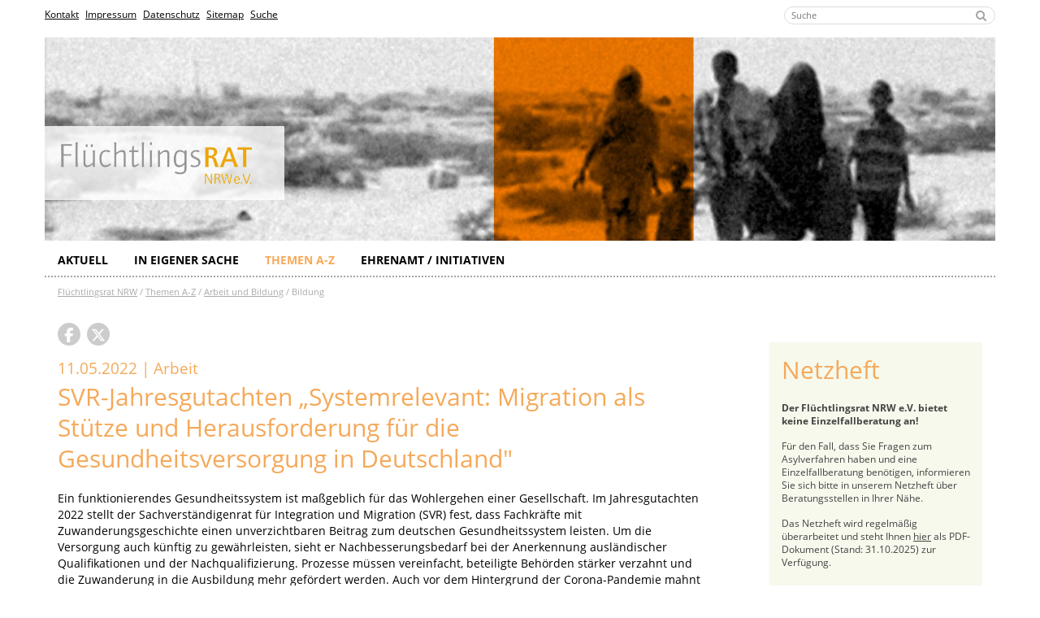

--- FILE ---
content_type: text/html; charset=utf-8
request_url: https://www.frnrw.de/themen-a-z/arbeit-bildung/bildung/svr-jahresgutachten-systemrelevant-migration-als-stuetze-und-herausforderung-fuer-die-gesundheitsversorgung-in-deutschland.html
body_size: 11571
content:
<!DOCTYPE html>
<html lang="de">
<head>

<meta charset="utf-8">
<!-- 
	TYPO3-Entwicklung: maixit GbR - www.maixit.de

	This website is powered by TYPO3 - inspiring people to share!
	TYPO3 is a free open source Content Management Framework initially created by Kasper Skaarhoj and licensed under GNU/GPL.
	TYPO3 is copyright 1998-2026 of Kasper Skaarhoj. Extensions are copyright of their respective owners.
	Information and contribution at https://typo3.org/
-->



<title>Flüchtlingsrat NRW - Flüchtlingsrat NRW e.V.: SVR-Jahresgutachten „Systemrelevant: Migration als Stütze und Herausforderung für die Gesundheitsversorgung in Deutschland&quot;</title>
<meta name="generator" content="TYPO3 CMS">
<meta name="twitter:card" content="summary">


<link rel="stylesheet" href="/typo3temp/assets/compressed/merged-1358f5f7a4ee0e11fea79a2e8c24e57b-7dbfa865b3e6cfda8c26784a0b90550d.css?1753260414" media="all">



<script src="/typo3temp/assets/compressed/merged-9f334a4f2486a8eabcbafd0e72ac38cc-f8167399be438a83b6fa3613dfd1e66d.js?1737131129"></script>


<meta name="viewport" content="width=device-width, initial-scale=1">    		<script type="text/plain" data-cookieconsent="marketing" data-ignore="1">
    			(function(i,s,o,g,r,a,m){i['GoogleAnalyticsObject']=r;i[r]=i[r]||function(){
    			(i[r].q=i[r].q||[]).push(arguments)},i[r].l=1*new Date();a=s.createElement(o),
    			 m=s.getElementsByTagName(o)[0];a.async=1;a.src=g;m.parentNode.insertBefore(a,m)
    			})(window,document,'script','https://www.google-analytics.com/analytics.js','ga');	
    			ga('create', 'UA-30184178-1', 'auto');
    			ga('set', 'anonymizeIp', true);
    			ga('send', 'pageview');

    			var gaProperty = 'UA-30184178-1';
				var disableStr = 'ga-disable-' + gaProperty;
				if (document.cookie.indexOf(disableStr + '=true') > -1) {
				window[disableStr] = true;
				}
				function gaOptout() {
				  document.cookie = disableStr + '=true; expires=Thu, 31 Dec 2099 23:59:59 UTC; path=/';
				  window[disableStr] = true;
				}
    		</script><style type="text/css">
				 	#claim { background-image: url(/fileadmin/frnrw/media/kopfbilder/bild-04.jpg); }
					</style>
<link rel="canonical" href="https://www.frnrw.de/themen-a-z/arbeit-bildung/bildung/svr-jahresgutachten-systemrelevant-migration-als-stuetze-und-herausforderung-fuer-die-gesundheitsversorgung-in-deutschland.html"/>
</head>
<body>

	<header>
	<div class="container">
		<div class="row">
			<nav id="menu-service" class="col-sm-9 hidden-print">
				<nav class="d-print-none"><ul class="list-inline"><li class="list-inline-item"><a href="/service/kontakt.html">Kontakt</a></li><li class="list-inline-item"><a href="/service/impressum.html">Impressum</a></li><li class="list-inline-item"><a href="/service/datenschutz.html">Datenschutz</a></li><li class="list-inline-item"><a href="/service/sitemap.html">Sitemap</a></li><li class="list-inline-item"><a href="/service/suche.html">Suche</a></li></ul></nav>
			</nav>
			<div class="col-sm-3 text-right">
								<form method="get" id="form_kesearch_searchfield" name="form_kesearch_searchfield" action="/service/suche.html">
				<div class="form-group">
					<input type="search" id="ke_search_searchfield_sword" name="tx_kesearch_pi1[sword]" placeholder="Suche">
					<button id="ke_search_searchfield_submit" type="submit" alt="Suchen">
						<i class="fa fa-search"></i>
					</button>
				</div>
				</form>
			</div>
		</div>
		<div id="claim">
			<div id="logo">
				<a href="/">
					<img alt="Flüchtlingsrat NRW" src="/_assets/20a60dc7530ade7bdb4659439bd88f48/Images/logo.png" width="400" height="87" />
				</a>
			</div>
		</div>
	</div>
</header>

<section id="menu-wrap">
	<div class="container">
		<div class="px-sm-3">
			<button type="button" class="toggle-menu collapsed d-lg-none" data-toggle="collapse" data-target="#menu-main" aria-expanded="false" aria-controls="menu-main">
					<i class="fa fa-bars"></i> 
				</button>
				<nav id="menu-main" class="collapse d-print-none d-lg-block">
					<ul><li class="sub"><a href="/aktuell.html">Aktuell <i class="fa fa-angle-down"></i></a><ul><li><a href="/aktuell/termine.html">Termine</a></li><li><a href="/aktuell/publikationen.html">Publikationen</a></li><li><a href="/aktuell/kampagnen.html">Kampagnen</a></li><li><a href="/aktuell/stellenanzeigen.html">Stellenanzeigen</a></li><li><a href="/aktuell/newsletter-schnellinfo.html">Newsletter + Schnellinfo</a></li></ul></li><li class="sub"><a href="/in-eigener-sache.html">In eigener Sache <i class="fa fa-angle-down"></i></a><ul><li class="spacer">Der FRNRW</li><li><a href="/in-eigener-sache/aufgaben-struktur.html">Aufgaben + Struktur</a></li><li><a href="/in-eigener-sache/selbstverstaendnis.html">Selbstverständnis</a></li><li><a href="/in-eigener-sache/satzung.html">Satzung</a></li><li><a href="/in-eigener-sache/unterstuetzen.html">Unterstützen</a></li><li><a href="/in-eigener-sache/engagieren.html">Engagieren</a></li><li><a href="/in-eigener-sache/kontakt-anfahrt.html">Kontakt + Anfahrt</a></li><li class="spacer">Aktivitäten</li><li><a href="/themen-a-z/asylpolitisches-forum.html">Asylpolitisches Forum</a></li><li><a href="/in-eigener-sache/ehrenamtspreis.html">Ehrenamtspreis</a></li><li><a href="/in-eigener-sache/publikationen.html">Publikationen</a></li><li><a href="/in-eigener-sache/presseerklaerungen.html">Presseerklärungen</a></li><li><a href="/in-eigener-sache/der-frnrw-in-den-medien.html">Der FRNRW in den Medien</a></li><li><a href="/in-eigener-sache/aktionen.html">Aktionen</a></li><li><a href="/in-eigener-sache/newsletter-schnellinfo.html">Newsletter + Schnellinfo</a></li></ul></li><li class="sub active"><a href="/themen-a-z.html" class="active">Themen A-Z <i class="fa fa-angle-down"></i></a><ul><li class="spacer">Schwerpunkte</li><li><a href="/themen-a-z/unterbringung-von-fluechtlingen/unterbringung-auf-landesebene.html">Aufnahme und Unterbringung in Landesunterkünften</a></li><li><a href="/themen-a-z/unterbringung-von-fluechtlingen/unterbringung-in-den-kommunen.html">Unterbringung und Wohnen in den Kommunen</a></li><li><a href="/themen-a-z/infopool-lsbtiq.html">Infopool LSBTIQ</a></li><li class="spacer">Themen A-Z</li><li><a href="/themen-a-z/abschiebung-ausreise.html">Abschiebung und Ausreise</a></li><li class="active"><a href="/themen-a-z/arbeit-bildung.html" class="active">Arbeit und Bildung</a></li><li><a href="/themen-a-z/asylverfahren-1.html">Asylverfahren</a></li><li><a href="/themen-a-z/aufenthalt.html">Aufenthalt</a></li><li><a href="/themen-a-z/aufnahme-von-fluechtlingen.html">Aufnahme von Flüchtlingen</a></li><li><a href="/themen-a-z/besonders-schutzbeduerftige.html">Besonders Schutzbedürftige</a></li><li><a href="/themen-a-z/eu-fluechtlingspolitik-1.html">EU-Flüchtlingspolitik</a></li><li><a href="/themen-a-z/asylpakete.html">Entwicklungen im Asyl- und Aufenthaltsrecht</a></li><li><a href="/themen-a-z/eu-migration.html">EU-Migration</a></li><li><a href="/themen-a-z/familiennachzug.html">Familienzusammenführung</a></li><li><a href="/themen-a-z/gesellschaftliche-teilhabe.html">Soziale Teilhabe</a></li><li><a href="/themen-a-z/krankheit-traumatisierung.html">Gesundheit</a></li><li><a href="/themen-a-z/herkunftsstaaten.html">Herkunftsstaaten</a></li><li><a href="/themen-a-z/kirchenasyl.html">Kirchenasyl</a></li><li><a href="/themen-a-z/rassismus-und-diskriminierung.html">Rassismus und Diskriminierung</a></li><li><a href="/themen-a-z/sichere-herkunftsstaaten.html">"Sichere Herkunftsstaaten"</a></li><li><a href="/themen-a-z/sozialleistungen.html">Sozialleistungen</a></li><li><a href="/themen-a-z/statistik.html">Zahlen und Fakten</a></li></ul></li><li class="sub"><a href="/ehrenamt-initiativen.html">Ehrenamt / Initiativen <i class="fa fa-angle-down"></i></a><ul><li><a href="/ehrenamt-initiativen/meldungen-aus-den-initiativen.html">Meldungen aus den Initiativen</a></li><li><a href="/ehrenamt-initiativen/broschuerensammlung.html">Materialien fürs Ehrenamt</a></li><li><a href="/ehrenamt-initiativen/schulungsangebot.html">Schulungsangebot</a></li><li><a href="/ehrenamt-initiativen/ehrenamtsnews.html">EhrenamtsNews</a></li></ul></li></ul>
				</nav>
		</div>
	</div>
</section>

	
	<div class="container" >
		<div id="content-wrap" class="px-3">
			
    <nav id="breadcrumb" class="d-none d-sm-block d-print-none">
        <ul class="list-inline"><li class="list-inline-item"><a href="/index.html">Flüchtlingsrat NRW</a></li><li class="list-inline-item"><a href="/themen-a-z.html">Themen A-Z</a></li><li class="list-inline-item"><a href="/themen-a-z/arbeit-bildung.html">Arbeit und Bildung</a></li><li class="list-inline-item">Bildung</li></ul>
    </nav>


			
			<div class="content-right row">
					
				<!--TYPO3SEARCH_begin-->
					<div id="content" class="col-sm-8 col-lg-9">
						
<div class="socials mb-3">
	<a class="tool" data-placement="bottom" title="Auf facebook empfehlen" target="_blank" href="https://www.facebook.com/sharer.php?u=https://www.frnrw.de/themen-a-z/arbeit-bildung/bildung/svr-jahresgutachten-systemrelevant-migration-als-stuetze-und-herausforderung-fuer-die-gesundheitsversorgung-in-deutschland.html&t=SVR-Jahresgutachten%20%E2%80%9ESystemrelevant%3A%20Migration%20als%20St%C3%BCtze%20und%20Herausforderung%20f%C3%BCr%20die%20Gesundheitsversorgung%20in%20Deutschland%22" rel="noreferrer"> 
		<img src="/_assets/20a60dc7530ade7bdb4659439bd88f48/Icons/fa-facebook.svg" width="12" height="18" alt="" />
	</a>
	<a class="tool ml-1" data-placement="bottom" title="Auf x empfehlen" target="_blank" href="https://x.com/share?url=https://www.frnrw.de/themen-a-z/arbeit-bildung/bildung/svr-jahresgutachten-systemrelevant-migration-als-stuetze-und-herausforderung-fuer-die-gesundheitsversorgung-in-deutschland.html&text=SVR-Jahresgutachten%20%E2%80%9ESystemrelevant%3A%20Migration%20als%20St%C3%BCtze%20und%20Herausforderung%20f%C3%BCr%20die%20Gesundheitsversorgung%20in%20Deutschland%22" rel="noreferrer"> 
		<img src="/_assets/20a60dc7530ade7bdb4659439bd88f48/Icons/fa-x-twitter.svg" width="18" height="18" alt="" />
	</a>
</div>
						



<div class="news news-single">
	<div class="article" itemscope="itemscope" itemtype="http://schema.org/Article">
		

	
			<h1>
				<small><small>
					<!-- date -->
					<span class="news-list-date">
						<time datetime="2022-05-11">
							11.05.2022
							<meta itemprop="datePublished" content="2022-05-11" />
						</time>
					</span>
					|
					
						<!-- categories -->
<span class="news-list-category">
	
		
		
			
					Arbeit
				
		
	
</span>
					

					

					
				</small></small>
				SVR-Jahresgutachten „Systemrelevant: Migration als Stütze und Herausforderung für die Gesundheitsversorgung in Deutschland&quot;
				
			</h1>
			

			
			
			<!-- main text -->
			<p>Ein funktionierendes Gesundheitssystem ist maßgeblich für das Wohlergehen einer Gesellschaft. Im Jahresgutachten 2022 stellt der Sachverständigenrat für Integration und Migration (SVR) fest, dass Fachkräfte mit Zuwanderungsgeschichte einen unverzichtbaren Beitrag zum deutschen Gesundheitssystem leisten. Um die Versorgung auch künftig zu gewährleisten, sieht er Nachbesserungsbedarf bei der Anerkennung ausländischer Qualifikationen und der Nachqualifizierung. Prozesse müssen vereinfacht, beteiligte Behörden stärker verzahnt und die Zuwanderung in die Ausbildung mehr gefördert werden. Auch vor dem Hintergrund der Corona-Pandemie mahnt der SVR zudem an, die Arbeitsbedingungen grundlegend zu verbessern. Um eine chancengleiche und herkunftsunabhängige Gesundheitsversorgung sicherzustellen gilt es, das Gesundheitswesen diversitätssensibler zu gestalten.</p>
<p>Zentrale Ergebnisse und Empfehlungen lauten:</p><ul> 	<li>Fachkräfte mit Zuwanderungsgeschichte leisten einen unverzichtbaren Beitrag zur Gesundheitsversorgung. Von den über vier Millionen Erwerbstätigen in Gesundheits- und Pflegeberufen hatte im Jahr 2019 fast ein Viertel einen Migrationshintergrund. Dazu gehören zum Beispiel Ärztinnen und Ärzte sowie Pflegekräfte. Rund vier von fünf aller Erwerbstätigen in diesen Berufen sind Frauen.</li> 	<li>Eine erfolgreiche Anwerbung ausländischer Fachkräfte hängt maßgeblich von der praktischen Umsetzung der Verfahren zur Anerkennung ausländischer Qualifikationen ab. Die Länder sollten diese beschleunigen und vereinfachen sowie die Angebote zur Nachqualifizierung ausbauen. Die beteiligten Behörden – darunter deutsche Konsulate im Ausland, Ausländer- und Anerkennungsbehörden sowie die Bundesagentur für Arbeit – sollten stärker verzahnt werden.</li> 	<li>Neben der Rekrutierung von bereits ausgebildeten Gesundheits- und Pflegefachkräften empfiehlt der SVR, die Zuwanderung in die Ausbildung stärker zu fördern. Mit einer Ausbildung in Deutschland entfallen langwierige Anerkennungsverfahren, Spracherwerb und soziale Integration werden erleichtert, Transferprobleme können vermieden werden. Auch bereits in Deutschland lebende Personen sollten für eine Ausbildung gewonnen werden.</li> 	<li>Damit aus dem Ausland angeworbene Fachkräfte auch längerfristig in Deutschland bleiben wollen, müssen sie vor allem in der Einarbeitungsphase bei der betrieblichen und sozialen Integration unterstützt werden; der Erwerb berufsbezogener Sprachkenntnisse muss gefördert werden.</li> 	<li>Eine verstärkte Anwerbung und Ausbildung alleine wird den Fachkräftemangel nicht beheben. Es gilt, auch die Arbeitsbedingungen im Gesundheitssektor und besonders in der Pflege grundlegend zu verbessern.</li> 	<li>Um die Anwerbung von ausländischen Gesundheitsfachkräften fair und transparent zu gestalten, sollte nur dort aktiv rekrutiert werden, wo es ein Überangebot gibt. Dies kann im Rahmen von bilateralen Vereinbarungen erfolgen. Besonders befürwortet der SVR Ausbildungspartnerschaften, die den Kapazitätsaufbau auch im Herkunftsland fördern.</li> 	<li>Die gesundheitliche Lage eines Menschen wird neben biologischen und ökologischen Faktoren maßgeblich von der Schichtzugehörigkeit, dem Bildungsstand, den Arbeitsbedingungen und den Wohnverhältnissen bestimmt und nicht primär von der ethnischen Herkunft. Eine Migrationsgeschichte kann allerdings ein Faktor für ungleiche Gesundheitschancen sein, z.&nbsp;B. durch eine häufiger vorkommende ungünstige sozioökonomische Lage, Sprachbarrieren oder Diskriminierung.</li> 	<li>Der rechtliche Zugang zu Gesundheitsleistungen ist für Zugewanderte grundsätzlich gut. Versorgungslücken ergeben sich für einzelne Gruppen, darunter Asylsuchende in den ersten 18 Monaten ihres Aufenthalts, sowie Personen, die die erforderliche Bürokratie nicht allein bewältigen können. Niedrigschwellige Beratungs- und Hilfsangebote wie etwa Clearingstellen könnten einen wichtigen Grundstein für ein diversitätssensibles Gesundheitssystem legen. Auch irregulär aufhältigen Migrantinnen und Migranten stehen Gesundheitsleistungen nach dem Asylbewerberleistungsgesetz zu. In der Praxis nutzen sie diese aber oft nicht, da sie eine Ausweisung befürchten. Der Gesetzgeber könnte durch eine Änderung von § 87 Abs. 1 Aufenthaltsgesetz klarstellen, dass der Gesundheitsbereich auch jenseits medizinischer Notfälle von der Übermittlungspflicht gegenüber Ausländerbehörden ausgenommen ist.</li> 	<li>Um die gesundheitliche Chancengleichheit von Menschen mit Migrationshintergrund zu stärken, müssen vor allem die gesundheitlichen Regeldienste diversitätssensibel ausgerichtet werden, so dass sie besser auf unterschiedliche Bedürfnisse eingehen können. Davon profitieren alle Menschen. Der SVR empfiehlt deshalb eine verstärkte Förderung von Evaluationsstudien, die die Wirksamkeit, Anforderungen und Herausforderungen von Ansätzen diversitätssensibler Versorgung im stationären und ambulanten Bereich erproben.</li> </ul><p>Den vollständigen Jahresbericht finden Sie unter folgendem Link:&nbsp;<a href="https://www.svr-migration.de/wp-content/uploads/2022/05/SVR_Jahresgutachten_2022.pdf" target="_blank" rel="noreferrer">SVR_Jahresgutachten_2022</a></p>
<p>&nbsp;</p>

			

			



			
			<!-- related things -->
			<div class="news-related-wrap">
				

				

				

				
			</div>
		

	</div>
</div>
<i class="fa fa-angle-left"></i> <a href="/index.html" class="txnews-more">Zurück zur Startseite</a>
					</div>
				<!--TYPO3SEARCH_end-->
				<div id="right" class="col-sm-4 col-lg-3 d-print-none">
    

            <div id="c2" class="frame frame-default frame-type-text frame-layout-250 frame-space-before-small">
                
                
                    



                
                
                    

	
			

	
			<h1 class="">
				Netzheft
			</h1>
		



			



			



		
	



                
                

    <p><strong>Der Flüchtlingsrat NRW e.V. bietet keine Einzelfallberatung an!</strong></p>
<p>Für den Fall, dass Sie Fragen zum Asylverfahren haben und eine Einzelfallberatung benötigen, informieren Sie sich bitte in unserem Netzheft über Beratungsstellen in Ihrer Nähe.</p>
<p>Das Netzheft wird regelmäßig überarbeitet und steht Ihnen <a href="/fileadmin/frnrw/media/downloads/netzheft/Netzheft_2025.pdf">hier</a> als PDF-Dokument (Stand: 31.10.2025) zur Verfügung.&nbsp;</p>
<p>&nbsp;</p>


                
                    



                
                
                    



                
            </div>

        


    

            <div id="c2915" class="frame frame-default frame-type-div frame-layout-0 frame-space-before-small">
                
                
                    



                
                
                

    <hr class="ce-div" />


                
                    



                
                
                    



                
            </div>

        


    

            <div id="c3002" class="frame frame-default frame-type-text frame-layout-250 frame-space-before-small">
                
                
                    



                
                
                    

	
			

	
			<h2 class="">
				Ehrenamtspreis 2026
			</h2>
		



			



			



		
	



                
                

    <p>Ehrenamtliche Initiativen und Einzelpersonen aus NRW können sich bis zum 15.03.2026 für unseren <a href="/in-eigener-sache/ehrenamtspreis.html">Ehrenamtspreis 2026</a> bewerben! Die Bewerbungsunterlagen finden Sie <a href="https://www.frnrw.de/top/ehrenamtspreis-2026-die-bewerbungsunterlagen-sind-jetzt-online-abrufbar.html" target="_blank">hier</a>.</p>


                
                    



                
                
                    



                
            </div>

        


    

            <div id="c3003" class="frame frame-default frame-type-div frame-layout-0 frame-space-before-small">
                
                
                    



                
                
                

    <hr class="ce-div" />


                
                    



                
                
                    



                
            </div>

        


    

            <div id="c2914" class="frame frame-default frame-type-text frame-layout-250 frame-space-before-small">
                
                
                    



                
                
                    

	
			

	
			<h2 class="">
				Informationen zum Kirchenasyl
			</h2>
		



			



			



		
	



                
                

    <p><strong>Der Flüchtlingsrat NRW vermittelt keine Kirchenasyle!</strong></p>
<p>Wenn Sie einen Platz im Kirchenasyl benötigen, beachten Sie bitte<br> <strong><strong><a href="https://www.frnrw.de/themen-a-z/kirchenasyl/aktuelle-informationen-zum-kirchenasyl.html" target="_blank"><strong><strong>diese Informationen!</strong></strong></a></strong></strong></p>


                
                    



                
                
                    



                
            </div>

        


    

            <div id="c362" class="frame frame-default frame-type-div frame-layout-0">
                
                
                    



                
                
                

    <hr class="ce-div" />


                
                    



                
                
                    



                
            </div>

        


    

            <div id="c2491" class="frame frame-default frame-type-text frame-layout-250">
                
                
                    



                
                
                    

	
			

	
			<h2 class="">
				Aktuelle Veranstaltungen des Flüchtlingsrats NRW
			</h2>
		



			



			



		
	



                
                

    <p><a href="https://www.frnrw.de/aktuelle-veranstaltungen-des-fluechtlingsrats-nrw" target="_blank">Hier</a> finden Sie die nächsten Veranstaltungen des Flüchtlingsrats NRW im Januar und Februar 2026.</p>


                
                    



                
                
                    



                
            </div>

        


    

            <div id="c13" class="frame frame-default frame-type-div frame-layout-0">
                
                
                    



                
                
                

    <hr class="ce-div" />


                
                    



                
                
                    



                
            </div>

        


    

            <div id="c2959" class="frame frame-default frame-type-text frame-layout-250 frame-space-before-small">
                
                
                    



                
                
                    

	
			

	
			<h2 class="">
				Bezahlkarte
			</h2>
		



			



			



		
	



                
                

    <p>Eine <strong>Übersicht zu NRW-Kommunen</strong>, die die Nutzung der Bezahlkarte für Schutzsuchende im Rahmen der sog. <strong>Opt-Out-Möglichkeit</strong> ablehnen, finden Sie <a href="https://www.frnrw.de/top/nein-zur-bezahlkarte-ratsbeschluesse-aus-nordrhein-westfaelischen-kommunen.html" target="_blank">hier</a>. Mehr zu den <strong>Auswirkungen und Handlungsmöglichkeiten</strong> bei Einführung der Bezahlkarte erfahren Sie <a href="https://www.frnrw.de/themen-a-z/sozialleistungen/bezahlkarte-in-nrw-auswirkungen-und-handlungsmoeglichkeiten-in-der-praxis.html" target="_blank">hier</a>.</p>
<p>Informieren Sie uns gerne über Entwicklungen - insbesondere Ratsbeschlüsse und (geplante) Aktionen - in Ihrer Kommune!</p>


                
                    



                
                
                    



                
            </div>

        


    

            <div id="c2960" class="frame frame-default frame-type-div frame-layout-0 frame-space-before-small">
                
                
                    



                
                
                

    <hr class="ce-div" />


                
                    



                
                
                    



                
            </div>

        


    

            <div id="c8" class="frame frame-default frame-type-textpic frame-layout-250">
                
                
                    



                
                

    
        

	
			

	
			<h3 class="">
				Jede Unterstützung leistet einen wichtigen Beitrag!
			</h3>
		



			



			



		
	



    


                

    <div class="ce-textpic ce-center ce-below">
        

        
                <div class="ce-bodytext">
                    
                    <p>&nbsp;</p>
<p class="text-center"><strong>Was Sie mit ihrer Spende bezwecken können, erfahren<em>&nbsp;Sie <a href="/in-eigener-sache/unterstuetzen.html"><em><em>hier</em></em></a>.</em></strong><br> <br> Wir freuen uns über Ihre Mithilfe:</p>
<p class="text-center">Bank für Sozialwirtschaft, Köln<br> IBAN: DE56370205000008054101<br> BIC: BFSWDE33XXX</p>
<p>&nbsp;</p>
                </div>
            

        
            

    <div class="ce-gallery" data-ce-columns="1" data-ce-images="1">
        
            <div class="ce-outer">
                <div class="ce-inner">
        
        
            <div class="ce-row">
                
                    
                        <div class="ce-column">
                            

        
<figure class="image">
	
			<a href="https://secure.spendenbank.de/form/3550?langid=1" target="_blank" rel="noreferrer">
				

<picture>
	<!--[if IE 9]><video style="display: none;"><![endif]-->
	<source srcset="/fileadmin/frnrw/media/downloads/Logo_Website/BFS-Button-11_1_.png" media="(max-width: 575px)">
	<source srcset="/fileadmin/_processed_/8/c/csm_BFS-Button-11_1__35ae0d4277.png" media="(max-width: 767px)">
	<source srcset="/fileadmin/_processed_/8/c/csm_BFS-Button-11_1__6774c41d3f.png" media="(max-width: 991px)">
	<source srcset="/fileadmin/_processed_/8/c/csm_BFS-Button-11_1__204a9bbe5a.png" media="(min-width: 992px)">
	<!--[if IE 9]></video><![endif]-->
	<img class="img-responsive" src="/fileadmin/_processed_/8/c/csm_BFS-Button-11_1__51dd115c6e.png" width="203" height="50" alt="" />
</picture>


			</a>
		
	
</figure>


    


                        </div>
                    
                
            </div>
        
        
                </div>
            </div>
        
    </div>



        
    </div>


                
                    



                
                
                    



                
            </div>

        


    

            <div id="c698" class="frame frame-default frame-type-div frame-layout-0">
                
                
                    



                
                
                

    <hr class="ce-div" />


                
                    



                
                
                    



                
            </div>

        


    

            <div id="c185" class="frame frame-default frame-type-textpic frame-layout-250">
                
                
                    



                
                

    
        

	
			

	
			<h3 class="">
				Folgen Sie dem Flüchtlingsrat 
			</h3>
		



			



			



		
	



    


                

    <div class="ce-textpic ce-center ce-below">
        

        
                <div class="ce-bodytext">
                    
                    <p>auf facebook, X, instagram, Bluesky und Mastodon<br>&nbsp;oder abonnieren Sie unseren RSS-Feed<br>&nbsp;</p>
                </div>
            

        
            

    <div class="ce-gallery" data-ce-columns="4" data-ce-images="6">
        
            <div class="ce-outer">
                <div class="ce-inner">
        
        
            <div class="ce-row">
                
                    
                        <div class="ce-column">
                            

        
<figure class="image">
	
			<a href="https://www.facebook.com/FluechtlingsratNRW/" target="_blank" rel="noreferrer">
				

<picture>
	<!--[if IE 9]><video style="display: none;"><![endif]-->
	<source srcset="/fileadmin/frnrw/media/downloads/Logo_Website/Facebook_icon.png" media="(max-width: 575px)">
	<source srcset="/fileadmin/_processed_/0/f/csm_Facebook_icon_72763eb4a5.png" media="(max-width: 767px)">
	<source srcset="/fileadmin/_processed_/0/f/csm_Facebook_icon_e517c5d80b.png" media="(max-width: 991px)">
	<source srcset="/fileadmin/_processed_/0/f/csm_Facebook_icon_f622797c0c.png" media="(min-width: 992px)">
	<!--[if IE 9]></video><![endif]-->
	<img class="img-responsive" src="/fileadmin/_processed_/0/f/csm_Facebook_icon_87e9f47d82.png" width="30" height="30" alt="" />
</picture>


			</a>
		
	
</figure>


    


                        </div>
                    
                
                    
                        <div class="ce-column">
                            

        
<figure class="image">
	
			<a href="https://www.instagram.com/fluechtlingsrat_nrw/" target="_blank" rel="noreferrer">
				

<picture>
	<!--[if IE 9]><video style="display: none;"><![endif]-->
	<source srcset="/fileadmin/frnrw/media/downloads/Logo_Website/instagram_icon.png.png" media="(max-width: 575px)">
	<source srcset="/fileadmin/_processed_/f/d/csm_instagram_icon.png_fc53bff867.png" media="(max-width: 767px)">
	<source srcset="/fileadmin/_processed_/f/d/csm_instagram_icon.png_0ec975e0fc.png" media="(max-width: 991px)">
	<source srcset="/fileadmin/_processed_/f/d/csm_instagram_icon.png_96c2a49a4f.png" media="(min-width: 992px)">
	<!--[if IE 9]></video><![endif]-->
	<img class="img-responsive" src="/fileadmin/_processed_/f/d/csm_instagram_icon.png_43fb9d498e.png" width="30" height="30" alt="" />
</picture>


			</a>
		
	
</figure>


    


                        </div>
                    
                
                    
                        <div class="ce-column">
                            

        
<figure class="image">
	
			<a href="https://www.frnrw.de/aktuell/rss.xml" target="_blank">
				

<picture>
	<!--[if IE 9]><video style="display: none;"><![endif]-->
	<source srcset="/fileadmin/frnrw/media/downloads/Logo_Website/feed-icon-28x28.png" media="(max-width: 575px)">
	<source srcset="/fileadmin/_processed_/1/9/csm_feed-icon-28x28_90ac1c497f.png" media="(max-width: 767px)">
	<source srcset="/fileadmin/_processed_/1/9/csm_feed-icon-28x28_5cbf8a91d6.png" media="(max-width: 991px)">
	<source srcset="/fileadmin/_processed_/1/9/csm_feed-icon-28x28_04b544673c.png" media="(min-width: 992px)">
	<!--[if IE 9]></video><![endif]-->
	<img class="img-responsive" src="/fileadmin/_processed_/1/9/csm_feed-icon-28x28_185f9c88a3.png" width="30" height="30" alt="" />
</picture>


			</a>
		
	
</figure>


    


                        </div>
                    
                
                    
                        <div class="ce-column">
                            

        
<figure class="image">
	
			<a href="https://mastodon.social/@FRNRW" target="_blank" rel="noreferrer">
				

<picture>
	<!--[if IE 9]><video style="display: none;"><![endif]-->
	<source srcset="/fileadmin/frnrw/media/downloads/Logo_Website/mastodon-icon.png" media="(max-width: 575px)">
	<source srcset="/fileadmin/_processed_/5/e/csm_mastodon-icon_f641e5e641.png" media="(max-width: 767px)">
	<source srcset="/fileadmin/_processed_/5/e/csm_mastodon-icon_93191a4009.png" media="(max-width: 991px)">
	<source srcset="/fileadmin/_processed_/5/e/csm_mastodon-icon_13193cfe75.png" media="(min-width: 992px)">
	<!--[if IE 9]></video><![endif]-->
	<img class="img-responsive" src="/fileadmin/_processed_/5/e/csm_mastodon-icon_2dafe670d6.png" width="30" height="30" alt="" />
</picture>


			</a>
		
	
</figure>


    


                        </div>
                    
                
            </div>
        
            <div class="ce-row">
                
                    
                        <div class="ce-column">
                            

        
<figure class="image">
	
			<a href="https://bsky.app/profile/frnrw.bsky.social" target="_blank" rel="noreferrer">
				

<picture>
	<!--[if IE 9]><video style="display: none;"><![endif]-->
	<source srcset="/fileadmin/frnrw/media/downloads/Logo_Website/bluesky-icon.png" media="(max-width: 575px)">
	<source srcset="/fileadmin/_processed_/2/b/csm_bluesky-icon_69382033c2.png" media="(max-width: 767px)">
	<source srcset="/fileadmin/_processed_/2/b/csm_bluesky-icon_4c2ffc39ba.png" media="(max-width: 991px)">
	<source srcset="/fileadmin/_processed_/2/b/csm_bluesky-icon_1a958fc25a.png" media="(min-width: 992px)">
	<!--[if IE 9]></video><![endif]-->
	<img class="img-responsive" src="/fileadmin/_processed_/2/b/csm_bluesky-icon_385e0308c7.png" width="30" height="30" alt="" />
</picture>


			</a>
		
	
</figure>


    


                        </div>
                    
                
                    
                        <div class="ce-column">
                            

        
<figure class="image">
	
			<a href="https://x.com/FRNRW" target="_blank" rel="noreferrer">
				

<picture>
	<!--[if IE 9]><video style="display: none;"><![endif]-->
	<source srcset="/fileadmin/frnrw/media/downloads/Logo_Website/twitter.png" media="(max-width: 575px)">
	<source srcset="/fileadmin/_processed_/b/a/csm_twitter_4619004723.png" media="(max-width: 767px)">
	<source srcset="/fileadmin/_processed_/b/a/csm_twitter_d581565c43.png" media="(max-width: 991px)">
	<source srcset="/fileadmin/_processed_/b/a/csm_twitter_8f1344ebd6.png" media="(min-width: 992px)">
	<!--[if IE 9]></video><![endif]-->
	<img class="img-responsive" src="/fileadmin/_processed_/b/a/csm_twitter_4dcac742e6.png" width="30" height="30" alt="" />
</picture>


			</a>
		
	
</figure>


    


                        </div>
                    
                
                    
                
                    
                
            </div>
        
        
                </div>
            </div>
        
    </div>



        
    </div>


                
                    



                
                
                    



                
            </div>

        


    

            <div id="c2492" class="frame frame-default frame-type-div frame-layout-0">
                
                
                    



                
                
                

    <hr class="ce-div" />


                
                    



                
                
                    



                
            </div>

        


    

            <div id="c784" class="frame frame-default frame-type-text frame-layout-250">
                
                
                    



                
                
                    

	
			

	
			<h3 class="">
				Werden Sie Mitglied! 
			</h3>
		



			



			



		
	



                
                

    <p>Sie wollen Mitglied des Flüchtlingsrat NRW e.V. werden?<br>Hierzu müssen Sie nur unser Online-Formular ausfüllen.<br>Weitere Informationen erhalten Sie <a href="/in-eigener-sache/unterstuetzen.html">hier</a>.</p>
<p><a href="/in-eigener-sache/unterstuetzen/mitglied-werden.html">Jetzt Mitglied werden!</a></p>


                
                    



                
                
                    



                
            </div>

        


    

            <div id="c2709" class="frame frame-default frame-type-div frame-layout-0 frame-space-before-small">
                
                
                    



                
                
                

    <hr class="ce-div" />


                
                    



                
                
                    



                
            </div>

        


    

            <div id="c184" class="frame frame-default frame-type-text frame-layout-250">
                
                
                    



                
                
                    

	
			

	
			<h3 class="">
				Informationen
			</h3>
		



			



			



		
	



                
                

    <p><strong><strong><strong><strong><a href="/aktuell/newsletter-schnellinfo.html"><strong><strong><strong><strong>Hier</strong></strong></strong></strong></a> können Sie sich für unsere Newsletter anmelden!</strong></strong></strong></strong></p>


                
                    



                
                
                    



                
            </div>

        


    

            <div id="c785" class="frame frame-default frame-type-div frame-layout-0">
                
                
                    



                
                
                

    <hr class="ce-div" />


                
                    



                
                
                    



                
            </div>

        


    

            <div id="c10" class="frame frame-default frame-type-text frame-layout-250">
                
                
                    



                
                
                    

	
			

	
			<h3 class="">
				Kontakt
			</h3>
		



			



			



		
	



                
                

    <p>Geschäftsstelle Flüchtlingsrat Nordrhein-Westfalen e. V.</p>
<p><em>Telefonische Erreichbarkeit:<br> Montag bis Freitag 10-16 Uhr </em><br> Tel: 0234 - 587315 6<br> Fax: 0234 - 587315 75</p>
<p>E-Mail: <a href="#" data-mailto-token="jxfiql7fkclXcokot+ab" data-mailto-vector="-3" class="email">info<i class="fa fa-at" aria-hidden="true"></i>frnrw.de</a></p>
<p>&nbsp;</p>


                
                    



                
                
                    



                
            </div>

        

</div>
			</div>
		</div>
	</div>
	<div id="quickinfo" class="d-print-none">
	<div class="container">
		
<div id="c2145" class="inner-wrap frame frame-type-grid_3cols frame-space-before-medium"><div class="grid-wrap grid-wrap__3cols"><div class="grid-content"><div class="default"><div class="row   "><div class="column  col-sm-12 col-md-4   "><div id="c637" class="frame frame-default frame-type-text frame-layout-210"><h3 class="">
				Ehrenamtspreis des Flüchtlingsrates NRW<br /><br /></h3><p>Mit dem Ehrenamtspreis möchte der Flüchtlingsrat NRW das ehrenamtliche Engagement von in der Flüchtlingshilfe aktiven Initiativen und Einzelpersonen in NRW ehren und diese in ihrer Arbeit stärken.</p><p>Weitere Informationen zum Ehrenamtspreis finden Sie&nbsp;<a href="/in-eigener-sache/ehrenamtspreis.html" target="_blank">hier</a>.</p></div></div><div class="column  col-sm-6 col-md-4   "><div id="c908" class="frame frame-default frame-type-text frame-layout-210"><h3 class="">
				Nein zur Bezahlkarte: Ratsbeschlüsse aus nordrhein-westfälischen Kommunen
			</h3><p>In dieser regelmäßig aktualisierten Übersicht dokumentiert der Flüchtlingsrat NRW, welche Kommunen sich bisher gegen die Einführung einer Bezahlkarte für Schutzsuchende entschieden haben.</p><p>Die Übersicht finden Sie <a href="https://www.frnrw.de/top/nein-zur-bezahlkarte-ratsbeschluesse-aus-nordrhein-westfaelischen-kommunen.html" target="_blank">hier</a>.</p></div></div><div class="column  col-sm-6 col-md-4   "><div id="c2958" class="frame frame-default frame-type-text frame-layout-0"><h3 class="">
				Keine Propaganda auf Kosten von Flüchtlingen - Neue Arbeitsshilfe und Flyer 
			</h3><p>Als Flüchtlingsrat NRW fördern wir die Sensibilisierung und Aufklärung der Öffentlichkeit über die Situation von Flüchtlingen und setzen uns aktiv gegen menschenverachtende Ideologien ein, um Propaganda auf Kosten von Flüchtlingen entgegenzuwirken.</p><p>Die <strong>Argumentationshilfe gegen Vorurteile</strong> finden Sie <a href="/fileadmin/frnrw/media/Publikationen/20260123_Argumentationshilfe_Vorurteile.pdf">hier</a>.</p><p>Den <strong>Flyer</strong> können Sie <a href="https://www.frnrw.de/fileadmin/frnrw/media/Publikationen/2025-12_FRnrw_Vorurteile-gegen-Fluechtlinge_web__v7.pdf" target="_blank">hier</a> runterladen. Gegen die Übernahme der Portokosten ist er zudem kostenlos bei uns bestellbar.&nbsp;</p></div></div></div></div></div></div></div>


<div id="c2146" class="inner-wrap frame frame-type-grid_3cols"><div class="grid-wrap grid-wrap__3cols"><div class="grid-content"><div class="ruler-before"><div class="row   "><div class="column  col-sm-12 col-md-4   "><div id="c6" class="frame frame-default frame-type-text frame-layout-0"><h3 class="">
				Broschüre zum Engagement für Flüchtlinge in Landesunterkünften 
			</h3><p>Der Flüchtlingsrat NRW hat die Broschüre „Ehrenamtlich engagiert – für Schutzsuchende in und um Aufnahmeeinrichtungen des Landes NRW“ aktualisiert (Stand September 2025).</p><p>Die Broschüre können Sie <a href="/fileadmin/frnrw/media/Publikationen/2025_Broschuere_Ehrenamtlich-engagiert.pdf">hier </a>herunterladen.</p></div></div><div class="column  col-sm-6 col-md-4   "><div id="c7" class="frame frame-default frame-type-text frame-layout-0"><h3 class="">
				Kooperations- und Fördermöglichkeiten für flüchtlingsbezogene Veranstaltungen und Projekte<br /></h3><p>Broschüre des FR NRW, Stand November 2025, zu verschiedenen Institutionen, die fortlaufend für eine finanzielle Unterstützung von flüchtlingsbezogenen Projekten und Veranstaltungen, insbesondere zu flüchtlingspolitischen Themen, angefragt werden können.</p><p><a href="https://www.frnrw.de/in-eigener-sache/publikationen/kooperations-und-foerdermoeglichkeiten-fuer-fluechtlingspolitische-veranstaltungen-und-projekte-1.html" target="_blank">Mehr dazu</a></p></div></div><div class="column  col-sm-6 col-md-4   "><div id="c2711" class="frame frame-default frame-type-text frame-layout-0"><h3 class="">
				Forum Landesunterbringung
			</h3><p>Neues Webforum "Flüchtlinge in Landesaufnahmeeinrichtungen in NRW (WFL.NRW)" jetzt online!<br>Das Webforum möchte einen Einblick in die Situation von Flüchtlingen in Landesaufnahmeeinrichtungen ermöglichen.</p><p>Das Webforum finden Sie <a href="https://www.forumlandesunterbringung.de/" target="_blank" rel="noreferrer">hier</a>.</p><p>&nbsp;</p></div></div></div></div></div></div></div>


<div id="c2147" class="inner-wrap frame frame-type-grid_2cols frame-space-before-small"><div class="grid-wrap grid-wrap__2cols"><div class="grid-content"><div class="ruler-before"><div class="row   "><div class="column  col-sm-6 col-md-4        "></div><div class="column  col-sm-8 col-md-4        "><div id="c372" class="frame frame-default frame-type-textpic frame-layout-0"><div class="ce-textpic ce-right ce-intext ce-nowrap"><div class="ce-gallery" data-ce-columns="1" data-ce-images="2"><div class="ce-row"><div class="ce-column"><figure class="image"><a href="https://www.proasyl.de/" target="_blank" rel="noreferrer"><picture><!--[if IE 9]><video style="display: none;"><![endif]--><source srcset="/fileadmin/_processed_/c/0/csm_Logo_Pro_Asyl_4bed63992e.jpg" media="(max-width: 575px)"><source srcset="/fileadmin/_processed_/c/0/csm_Logo_Pro_Asyl_4fabd90ee2.jpg" media="(max-width: 767px)"><source srcset="/fileadmin/_processed_/c/0/csm_Logo_Pro_Asyl_7d2f992625.jpg" media="(max-width: 991px)"><source srcset="/fileadmin/_processed_/c/0/csm_Logo_Pro_Asyl_6b793f17f7.jpg" media="(min-width: 992px)"><!--[if IE 9]></video><![endif]--><img class="img-responsive" src="/fileadmin/_processed_/c/0/csm_Logo_Pro_Asyl_45f2737a6d.jpg" width="155" height="40" alt="" /></picture></a></figure></div></div><div class="ce-row"><div class="ce-column"><figure class="image"><picture><!--[if IE 9]><video style="display: none;"><![endif]--><source srcset="/fileadmin/_processed_/f/5/csm_ak_kinder-jugend-familie-gleichstellung-flucht-und-integration_farbig_cmyk_48bfcd53ad.jpg" media="(max-width: 575px)"><source srcset="/fileadmin/_processed_/f/5/csm_ak_kinder-jugend-familie-gleichstellung-flucht-und-integration_farbig_cmyk_908b7cc5e3.jpg" media="(max-width: 767px)"><source srcset="/fileadmin/_processed_/f/5/csm_ak_kinder-jugend-familie-gleichstellung-flucht-und-integration_farbig_cmyk_6d0be1d1e4.jpg" media="(max-width: 991px)"><source srcset="/fileadmin/_processed_/f/5/csm_ak_kinder-jugend-familie-gleichstellung-flucht-und-integration_farbig_cmyk_887d072229.jpg" media="(min-width: 992px)"><!--[if IE 9]></video><![endif]--><img class="img-responsive" src="/fileadmin/_processed_/f/5/csm_ak_kinder-jugend-familie-gleichstellung-flucht-und-integration_farbig_cmyk_70abdb25f5.jpg" width="224" height="40" alt="" /></picture></figure></div></div></div><div class="ce-bodytext"><p>Gefördert u.a. durch:</p></div></div></div></div></div></div></div></div></div>


	</div>
</div>

<footer>
	<div class="container">
		© Flüchtlingsrat NRW 2026
	</div>
</footer>
<script src="/typo3temp/assets/compressed/merged-d4fab76990f671b76bd9d3a49b52453a-1104d8d8f141ec5c05b49e36814a6d10.js?1737131129"></script>
<script src="/typo3temp/assets/compressed/merged-e44b3ef2feb0f5e737f1740166c8b507-36f5fa18b3dc70dafe4516219c965c03.js?1753260414"></script>
<script src="/typo3temp/assets/compressed/Form.min-9d5edd0de49c25f2cbaede85ba1b111a.js?1753260414" defer="defer"></script>
<script async="async" src="/typo3temp/assets/js/59cb7c5e3fccb968fb36c2e97ef8bf95.js?1764941550"></script>

<!--
  ~ Copyright (c) 2021.
  ~
  ~ @category   TYPO3
  ~
  ~ @copyright  2021 Dirk Persky (https://github.com/DirkPersky)
  ~ @author     Dirk Persky <info@dp-wired.de>
  ~ @license    MIT
  -->



<!-- Begin Cookie Consent plugin by Dirk Persky - https://github.com/DirkPersky/typo3-dp_cookieconsent -->
<script type="text/plain" data-ignore="1" data-dp-cookieDesc="layout">
    <!--
  ~ Copyright (c) 2021.
  ~
  ~ @category   TYPO3
  ~
  ~ @copyright  2021 Dirk Persky (https://github.com/DirkPersky)
  ~ @author     Dirk Persky <info@dp-wired.de>
  ~ @license    MIT
  -->

Diese Website benutzt Cookies, die für den technischen Betrieb der Website erforderlich sind und stets gesetzt werden. Andere Cookies, um Inhalte und Anzeigen zu personalisieren und die Zugriffe auf unsere Website zu analysieren, werden nur mit Ihrer Zustimmung gesetzt.



</script>
<script type="text/plain" data-ignore="1" data-dp-cookieSelect="layout">
    <!--
  ~ Copyright (c) 2021.
  ~
  ~ @category   TYPO3
  ~
  ~ @copyright  2021 Dirk Persky (https://github.com/DirkPersky)
  ~ @author     Dirk Persky <info@dp-wired.de>
  ~ @license    MIT
  -->

<div class="dp--cookie-check">
    <label for="dp--cookie-required">
        <input class="dp--check-box" id="dp--cookie-required" type="checkbox" name="" value="" checked disabled>
        Notwendig
    </label>
    <label for="dp--cookie-statistics">
        <input class="dp--check-box" id="dp--cookie-statistics" type="checkbox" name="" value="">
        Statistiken
    </label>
    <label for="dp--cookie-marketing">
        <input class="dp--check-box" id="dp--cookie-marketing"  type="checkbox" name="" value="">
        Marketing
    </label>
</div>

</script>
<script type="text/plain" data-ignore="1" data-dp-cookieRevoke="layout">
    <div class="dp--revoke {{classes}}">
    <i class="dp--icon-fingerprint"></i>
    <span class="dp--hover">Cookies</span>
</div>
</script>
<script type="text/plain" data-ignore="1" data-dp-cookieIframe="layout">
    <div class="dp--overlay-inner" data-nosnippet>
    <div class="dp--overlay-header">{{notice}}</div>
    <div class="dp--overlay-description">{{desc}}</div>
    <div class="dp--overlay-button">
        <button class="db--overlay-submit" onclick="window.DPCookieConsent.forceAccept(this)"
                data-cookieconsent="{{type}}">
        {{btn}}
        </button>
    </div>
</div>

</script>
<script data-ignore="1">
    window.cookieconsent_options = {
        overlay: {
            notice: true,
            box: {
                background: '#CDCDCD',
                text: '#000000'
            },
            btn: {
                background: '#F5A95A',
                text: '#000000'
            }
        },
        content: {
            message:'Diese Website benutzt Cookies, die für den technischen Betrieb der Website erforderlich sind und stets gesetzt werden. Andere Cookies, um Inhalte und Anzeigen zu personalisieren und die Zugriffe auf unsere Website zu analysieren, werden nur mit Ihrer Zustimmung gesetzt.',
            dismiss:'Cookies zulassen!',
            allow:'Speichern',
            deny: 'Ablehnen',
            link:'Mehr Infos',
            href:'',
            target:'_blank',
            'allow-all': 'Alle akzeptieren!',
            config: 'Anpassen',
            'config-header':  'Einstellungen für die Zustimmung anpassen',


            cookie: 'Cookies',
            duration: 'Dauer',
            vendor: 'Anbieter',

            media: {
                notice: 'Cookie-Hinweis',
                desc: 'Durch das Laden dieser Ressource wird eine Verbindung zu externen Servern hergestellt, die Cookies und andere Tracking-Technologien verwenden, um die Benutzererfahrung zu personalisieren und zu verbessern. Weitere Informationen finden Sie in unserer Datenschutzerklärung.',
                btn: 'Erlaube Cookies und lade diese Ressource',
            }
        },
        theme: 'edgeless',
        position: 'bottom-right',
        type: 'opt-out',
        revokable: true,
        reloadOnRevoke: true,
        checkboxes: {"statistics":"false","marketing":"false"},
        cookies: [],
        palette: {
            popup: {
                background: '#CDCDCD',
                text: '#000000'
            },
            button: {
                background: '#F5A95A',
                text: '#FFFFFF',
            }
        }
    };
</script>
<!-- End Cookie Consent plugin -->
</body>
</html>